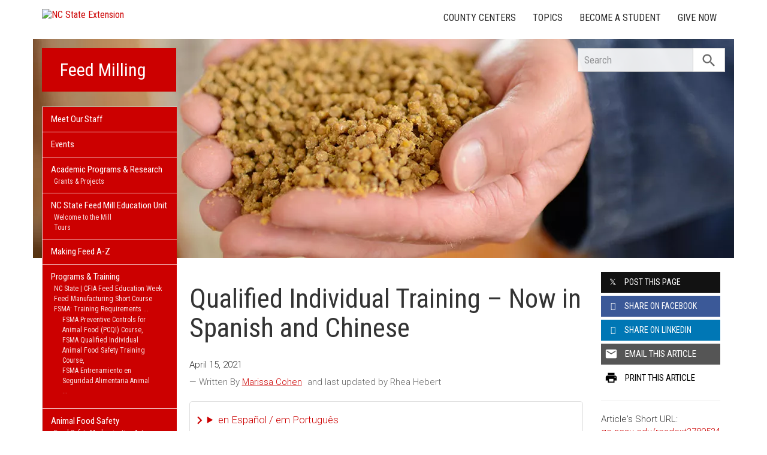

--- FILE ---
content_type: text/plain
request_url: https://www.google-analytics.com/j/collect?v=1&_v=j102&a=1033870524&t=pageview&_s=1&dl=https%3A%2F%2Ffeedmilling.ces.ncsu.edu%2F2021%2F04%2Fqualified-individual-training-now-in-spanish-and-chinese%2F&ul=en-us%40posix&dt=Qualified%20Individual%20Training%20%E2%80%93%20Now%20in%20Spanish%20and%20Chinese%20%7C%20NC%20State%20Extension&sr=1280x720&vp=1280x720&_u=IADAAEABAAAAACAAI~&jid=2053193350&gjid=1398601452&cid=1534334430.1768852501&tid=UA-116784414-1&_gid=674114929.1768852501&_r=1&_slc=1&z=400739013
body_size: -837
content:
2,cG-F40R41S34C